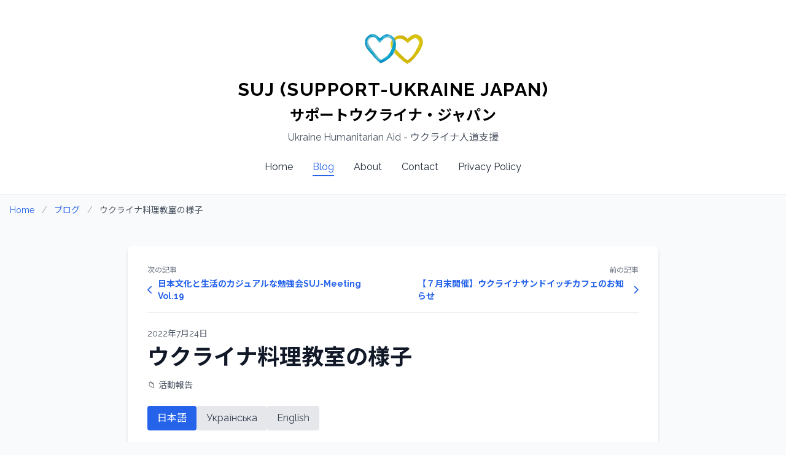

--- FILE ---
content_type: text/html
request_url: https://www.supportukraine.jp/post/20220724
body_size: 42880
content:
<!DOCTYPE html>
<html lang="ja">
<head>
    <meta charset="UTF-8">
    <meta name="viewport" content="width=device-width, initial-scale=1.0">
    <title>ウクライナ料理教室の様子 - SUJ(Support-Ukraine Japan)</title>
    <meta name="description" content="2022年7月24日開催のウクライナ料理教室の様子をレポート">
    <link rel="icon" href="../favicon.png" type="image/png">
    
    <!-- Google Fonts -->
    <link href="https://fonts.googleapis.com/css2?family=Raleway:wght@300;400;700&family=Noto+Sans+JP:wght@300;400;700&display=swap" rel="stylesheet">
    
    <!-- Tailwind CSS -->
    <script src="https://cdn.tailwindcss.com"></script>
    
    <!-- Font Awesome -->
    <link rel="stylesheet" href="https://cdnjs.cloudflare.com/ajax/libs/font-awesome/6.5.1/css/all.min.css">

    <style>
        body {
            font-family: 'Raleway', 'Noto Sans JP', sans-serif;
        }
        .highlight-box {
            padding: 1.5rem;
            border-radius: 0.5rem;
            margin: 1.5rem 0;
        }
        .highlight-blue { background-color: #dbeafe; border-left: 4px solid #2563eb; }
        .highlight-green { background-color: #dcfce7; border-left: 4px solid #16a34a; }
        .highlight-yellow { background-color: #fef9c3; border-left: 4px solid #eab308; }
        .lang-content { display: none; }
        .lang-content.active { display: block; }
    </style>
</head>
<body class="bg-gray-50">
    <!-- Header -->
    <header class="bg-white shadow-sm relative z-50">
        <!-- Mobile Menu Button -->
        <div class="md:hidden absolute top-4 right-4">
            <button id="mobile-menu-btn" class="text-gray-600 hover:text-blue-600 focus:outline-none p-2" aria-label="Toggle menu">
                <i class="fas fa-bars text-2xl"></i>
            </button>
        </div>

        <div class="container mx-auto px-4 py-8">
            <div class="flex flex-col items-center justify-center space-y-6">
                <!-- Logo & Text Group -->
                <a href="../index.html" class="flex flex-col items-center gap-4 group">
                    <img src="../images/suj_logo.jpg" alt="SUJ Logo" class="h-24 w-auto object-contain">
                    <div class="text-center">
                        <h1 class="text-2xl md:text-3xl font-bold tracking-wider text-black group-hover:text-gray-700 transition">SUJ (SUPPORT-UKRAINE JAPAN)</h1>
                        <p class="text-xl md:text-2xl font-bold text-black mt-2">サポートウクライナ・ジャパン</p>
                        <p class="text-sm md:text-base text-gray-600 mt-2">Ukraine Humanitarian Aid - ウクライナ人道支援</p>
                    </div>
                </a>

                <!-- Desktop Nav -->
                <nav class="hidden md:block mt-4">
                    <ul class="flex space-x-8 text-base font-medium text-gray-800">
                        <li><a href="../index.html" class="text-gray-800 hover:text-blue-600 transition pb-1 border-b-2 border-transparent hover:border-blue-600">Home</a></li>
                        <li><a href="../blog.html" class="text-blue-600 transition pb-1 border-b-2 border-blue-600">Blog</a></li>
                        <li><a href="../about.html" class="text-gray-800 hover:text-blue-600 transition pb-1 border-b-2 border-transparent hover:border-blue-600">About</a></li>
                        <li><a href="../contact.html" class="text-gray-800 hover:text-blue-600 transition pb-1 border-b-2 border-transparent hover:border-blue-600">Contact</a></li>
                        <li><a href="../privacypolicy.html" class="text-gray-800 hover:text-blue-600 transition pb-1 border-b-2 border-transparent hover:border-blue-600">Privacy Policy</a></li>
                    </ul>
                </nav>
            </div>

            <!-- Mobile Nav Menu -->
            <nav id="mobile-menu" class="hidden md:hidden mt-6 border-t border-gray-100 pt-4">
                <ul class="flex flex-col space-y-4 text-sm font-medium uppercase tracking-wide text-center">
                    <li><a href="../index.html" class="block py-2 text-gray-600 hover:text-blue-600 hover:bg-gray-50 rounded transition">Home</a></li>
                    <li><a href="../blog.html" class="block py-2 text-blue-600 font-bold bg-blue-50 rounded">Blog</a></li>
                    <li><a href="../about.html" class="block py-2 text-gray-600 hover:text-blue-600 hover:bg-gray-50 rounded transition">About</a></li>
                    <li><a href="../contact.html" class="block py-2 text-gray-600 hover:text-blue-600 hover:bg-gray-50 rounded transition">Contact</a></li>
                    <li><a href="../privacypolicy.html" class="block py-2 text-gray-600 hover:text-blue-600 hover:bg-gray-50 rounded transition">Privacy Policy</a></li>
                </ul>
            </nav>
        </div>
    </header>

    <!-- Breadcrumb -->
    <div class="bg-gray-50 py-4">
        <div class="container mx-auto px-4">
            <nav class="text-sm">
                <a href="../index.html" class="text-blue-600 hover:underline">Home</a>
                <span class="mx-2 text-gray-400">/</span>
                <a href="../blog.html" class="text-blue-600 hover:underline">
                    <span class="lang-ja">ブログ</span>
                    <span class="lang-uk" style="display:none;">Блог</span>
                    <span class="lang-en" style="display:none;">Blog</span>
                </a>
                <span class="mx-2 text-gray-400">/</span>
                <span class="text-gray-600">
                    <span class="lang-ja">ウクライナ料理教室の様子</span>
                    <span class="lang-uk" style="display:none;">Українські кулінарні...</span>
                    <span class="lang-en" style="display:none;">Ukrainian Cooking Cl...</span>
                </span>
            </nav>
        </div>
    </div>

    <main class="container mx-auto px-4 py-8 max-w-4xl">
        <article class="bg-white rounded-lg shadow-md overflow-hidden">
            <!-- Article Header -->
            <div class="p-8">
                <!-- Article Navigation (Top) -->
                <div class="flex justify-between items-center mb-6 pb-4 border-b border-gray-200">
                
                    <a class="flex flex-col items-start text-blue-600 hover:text-blue-700 transition group max-w-[45%]" href="20220804_1.html">
                        <span class="text-xs text-gray-500 mb-1">
                            <span class="lang-ja">次の記事</span>
                            <span class="lang-uk" style="display:none;">Наступна стаття</span>
                            <span class="lang-en" style="display:none;">Next Article</span>
                        </span>
                        <span class="text-sm font-semibold group-hover:underline flex items-center">
                            <i class="fas fa-chevron-left mr-2 group-hover:-translate-x-1 transition"></i>
                            <span class="lang-ja">日本文化と生活のカジュアルな勉強会SUJ-Meeting Vol.19</span>
                            <span class="lang-uk" style="display:none;">Невимушене вивчення японської культури та життяSUJ-Meeting Vol.19</span>
                            <span class="lang-en" style="display:none;">Casual Study Session on Japanese Culture and LifeSUJ-Meeting Vol.19</span>
                        </span>
                    </a>
                
                
                    <a class="flex flex-col items-end text-blue-600 hover:text-blue-700 transition group max-w-[45%]" href="20220716.html">
                        <span class="text-xs text-gray-500 mb-1">
                            <span class="lang-ja">前の記事</span>
                            <span class="lang-uk" style="display:none;">Попередня стаття</span>
                            <span class="lang-en" style="display:none;">Previous Article</span>
                        </span>
                        <span class="text-sm font-semibold group-hover:underline flex items-center">
                            <span class="lang-ja">【７月末開催】ウクライナサンドイッチカフェのお知らせ</span>
                            <span class="lang-uk" style="display:none;">【Проведення наприкінці липня】Оголошення про Українське сендвіч-кафе</span>
                            <span class="lang-en" style="display:none;">【Late July Event】Ukrainian Sandwich Cafe Announcement</span>
                            <i class="fas fa-chevron-right ml-2 group-hover:translate-x-1 transition"></i>
                        </span>
                    </a>
                
                </div>

            <div class="text-sm text-gray-600 mb-2">
                    <span class="lang-ja">2022年7月24日</span>
                    <span class="lang-uk" style="display:none;">24 липня 2022 року</span>
                    <span class="lang-en" style="display:none;">July 24, 2022</span>
                </div>
                <h1 class="text-3xl md:text-4xl font-bold text-gray-900 mb-4">
                    <span class="lang-ja">ウクライナ料理教室の様子</span>
                    <span class="lang-uk" style="display:none;">Українські кулінарні курси</span>
                    <span class="lang-en" style="display:none;">Ukrainian Cooking Class</span>
                </h1>
                <div class="flex items-center space-x-4 text-sm text-gray-600 mb-6">
                    <span>📁 <span class="lang-ja">活動報告</span><span class="lang-uk" style="display:none;">Звіт про діяльність</span><span class="lang-en" style="display:none;">Activity Report</span></span>
                </div>

                <!-- Language Toggle -->
                <div class="flex gap-2 mb-6">
                    <button onclick="switchLanguage('ja')" class="lang-btn px-4 py-2 rounded bg-blue-600 text-white" data-lang="ja">日本語</button>
                    <button onclick="switchLanguage('uk')" class="lang-btn px-4 py-2 rounded bg-gray-200 text-gray-700" data-lang="uk">Українська</button>
                    <button onclick="switchLanguage('en')" class="lang-btn px-4 py-2 rounded bg-gray-200 text-gray-700" data-lang="en">English</button>
                </div>
            </div>

            <!-- Article Content -->
            <div class="px-8 pb-8">
                <div class="lang-content lang-ja active">
                    
<p class="mb-6 leading-relaxed text-gray-700">
                        料理人でないどこにでもいる、ウクライナのお母さん。毎日台所に立っているので料理の腕前はプロ並み！SANDWICH LABのウクライナサンドウィッチカフェで過去2回キッチンに入ってもらったイリーナさんに講師を勤めて頂きました。通訳は娘さんのオレナさんです。
                    </p>
<div class="my-8">
<img alt="オレナさんとイリーナさん" class="w-full rounded-lg shadow-md" src="../images/post_20220724_1.png"/>
<p class="text-center text-sm text-gray-600 mt-2">左：オレナさん　右：イリーナさん</p>
</div>
<h2 class="text-2xl font-bold mb-6 text-gray-900 mt-8">今回のメニューは3品です</h2>
<ul class="list-disc list-inside mb-6 text-gray-700 space-y-2">
<li>手羽元のボルシチ</li>
<li>ワレニキ</li>
<li>ウクライナクレープ（カニカマチーズ、ブルーベリーソース）</li>
</ul>
<img alt="メニュー" class="w-full rounded-lg shadow-md mb-6" src="../images/post_20220724_2.png"/>
<h3 class="text-xl font-bold mb-4 text-gray-900">ボルシチの作り方</h3>
<p class="mb-6 leading-relaxed text-gray-700">
                        ボルシチは鶏ガラで出汁をとります。煮詰めること約2時間。本当は3時間取りたいらしい。出汁を取ってる間に、ボルシチの野菜をみんなでカットします。
                    </p>
<div class="grid grid-cols-1 md:grid-cols-2 gap-4 my-8">
<img alt="野菜のカット1" class="w-full h-64 object-cover rounded-lg shadow-md" src="../images/post_20220724_3.png"/>
<img alt="野菜のカット2" class="w-full h-64 object-cover rounded-lg shadow-md" src="../images/post_20220724_4.png"/>
</div>
<h3 class="text-xl font-bold mb-4 text-gray-900">ビーツについて</h3>
<p class="mb-6 leading-relaxed text-gray-700">
                        食べる輸血と言われるビーツを群馬県の農家さんから仕入れました。有機栽培、化学肥料不使用が決めて。
                        ビーツは葉酸やポリフェノール、鉄分など栄養素が豊富に含まれています。食物繊維も摂れるので、多少高くても納得感あります。ちなみに今回は2kgで送料含めて3000円近くしました。こ、高級食材！
                    </p>
<div class="grid grid-cols-1 md:grid-cols-2 gap-4 my-8">
<img alt="収穫直後のビーツ" class="w-full h-64 object-cover rounded-lg shadow-md" src="../images/post_20220724_5.jpg"/>
<img alt="玉ねぎはおまけ" class="w-full h-64 object-cover rounded-lg shadow-md" src="../images/post_20220724_6.png"/>
</div>
<h3 class="text-xl font-bold mb-4 text-gray-900">調理過程</h3>
<p class="mb-6 leading-relaxed text-gray-700">
                        カットしたビーツ。ビーツはほうれん草の仲間で甜菜糖の原料なのでショ糖が含まれてます。
                    </p>
<img alt="カットしたビーツ" class="w-full rounded-lg shadow-md mb-6" src="../images/post_20220724_7.png"/>
<p class="mb-6 leading-relaxed text-gray-700">
                        切った食材は半分は鍋。半分は炒めます。ビーツの鮮やさが際立ちます。
                    </p>
<img alt="食材を炒める" class="w-full rounded-lg shadow-md mb-6" src="../images/post_20220724_8.png"/>
<img alt="鶏ガラの身をほぐす" class="w-full rounded-lg shadow-md mb-6" src="../images/post_20220724_9.jpg"/>
<p class="text-center text-sm text-gray-600 mb-6">出汁に使った鶏ガラの身をほぐしてます</p>
<img alt="記念撮影" class="w-full rounded-lg shadow-md mb-6" src="../images/post_20220724_10.jpg"/>
<p class="text-center text-sm text-gray-600 mb-6">記念撮影！</p>
<h3 class="text-xl font-bold mb-4 text-gray-900">ワレニキの作り方</h3>
<p class="mb-6 leading-relaxed text-gray-700">
                        ワレニキの生地は粉からこねます。
                    </p>
<img alt="生地をこねる" class="w-full rounded-lg shadow-md mb-6" src="../images/post_20220724_11.jpg"/>
<p class="mb-6 leading-relaxed text-gray-700">
                        こねあがったら一口サイズにカット。麺棒で伸ばして成形します。<br/>
                        中身の具はキノコ、キャベツ、玉ねぎ、にんじんです。
                    </p>
<div class="grid grid-cols-1 md:grid-cols-2 gap-4 my-8">
<img alt="生地のカット" class="w-full h-64 object-cover rounded-lg shadow-md" src="../images/post_20220724_12.png"/>
<img alt="みんなで成形" class="w-full h-64 object-cover rounded-lg shadow-md" src="../images/post_20220724_13.png"/>
</div>
<p class="mb-6 leading-relaxed text-gray-700">みんなで成形しました。</p>
<img alt="作りすぎました" class="w-full rounded-lg shadow-md mb-6" src="../images/post_20220724_14.png"/>
<p class="text-center text-sm text-gray-600 mb-6">作りすぎました笑</p>
<img alt="玉ねぎソース作り" class="w-full rounded-lg shadow-md mb-6" src="../images/post_20220724_15.png"/>
<p class="text-center text-sm text-gray-600 mb-6">手前のフライパンはワレニキの玉ねぎソース作ってます</p>
<h3 class="text-xl font-bold mb-4 text-gray-900">完成！</h3>
<img alt="ボルシチ完成" class="w-full rounded-lg shadow-md mb-6" src="../images/post_20220724_16.png"/>
<p class="text-center text-sm text-gray-600 mb-6">ボルシチ完成！</p>
<img alt="テーブルセッティング" class="w-full rounded-lg shadow-md mb-6" src="../images/post_20220724_17.png"/>
<p class="text-center text-sm text-gray-600 mb-6">テーブルセッティング</p>
<img alt="集合写真1" class="w-full rounded-lg shadow-md mb-6" src="../images/post_20220724_18.png"/>
<img alt="集合写真2" class="w-full rounded-lg shadow-md mb-6" src="../images/post_20220724_19.png"/>
<p class="text-center text-sm text-gray-600 mb-6">アングル変えて、ハイチーズ！</p>
<p class="mb-6 leading-relaxed text-gray-700">
                        料理しながらウクライナ文化🇺🇦も学べました！また次回も参加したいと声を頂けてとても嬉しかったです☺️
                    </p>
<p class="mb-6 leading-relaxed text-gray-700">
                        今週末はウクライナサンドウィッチカフェでイリーナさん達の手料理を振る舞います。
                    </p>
<p class="mb-6 leading-relaxed text-gray-700">
                        お申し込みはこちらから<br/>
<a class="text-blue-600 hover:underline" href="https://www.lab-sandwich.com/events" target="_blank">https://www.lab-sandwich.com/events</a>
</p>
<h3 class="text-xl font-bold mb-4 text-gray-900 mt-8">イリーナさん特集</h3>
<div class="mb-6">
<video class="w-full rounded-lg shadow-md" controls="" playsinline="" webkit-playsinline="">
<source src="../videos/20220724_1.mp4" type="video/mp4"/>
</video>
</div>
<p class="mb-6 leading-relaxed text-gray-700">
                        ワレニキを成形してます！とってもきれい。素人はこんなにキレイにできません。
                    </p>
<div class="mb-6">
<video class="w-full rounded-lg shadow-md" controls="" playsinline="" webkit-playsinline="">
<source src="../videos/20220724_2.mp4" type="video/mp4"/>
</video>
</div>
<p class="mb-6 leading-relaxed text-gray-700">
                        玉ねぎソースとワレニキを絡めてます。
                    </p>
<p class="text-right mt-8 text-gray-600">SANDWICH LAB 店長 Kissy</p>

                </div>
                <div class="lang-content lang-uk">
                    
<p class="mb-6 leading-relaxed text-gray-700">
                        Не кухар, а звичайна українська мама. Вона щодня стоїть на кухні, тому її кулінарні навички на професійному рівні! Ірина-сан, яка двічі працювала на кухні українського кафе сендвічів SANDWICH LAB, виступила в ролі інструктора. Її донька Олена-сан — перекладач.
                    </p>
<div class="my-8">
<img alt="Олена та Ірина" class="w-full rounded-lg shadow-md" src="../images/post_20220724_1.png"/>
<p class="text-center text-sm text-gray-600 mt-2">Ліворуч: Олена-сан   Праворуч: Ірина-сан</p>
</div>
<h2 class="text-2xl font-bold mb-6 text-gray-900 mt-8">Сьогоднішнє меню складається з 3 страв</h2>
<ul class="list-disc list-inside mb-6 text-gray-700 space-y-2">
<li>Борщ з курячими ніжками</li>
<li>Вареники</li>
<li>Українські млинці (з крабовими паличками та сиром, з чорничним соусом)</li>
</ul>
<img alt="Меню" class="w-full rounded-lg shadow-md mb-6" src="../images/post_20220724_2.png"/>
<h3 class="text-xl font-bold mb-4 text-gray-900">Як приготувати борщ</h3>
<p class="mb-6 leading-relaxed text-gray-700">
                        Борщ готується на курячому бульйоні. Варити приблизно 2 години. Ідеально вона хотіла б 3 години. Поки бульйон вариться, всі ріжуть овочі для борщу.
                    </p>
<div class="grid grid-cols-1 md:grid-cols-2 gap-4 my-8">
<img alt="Нарізка овочів 1" class="w-full h-64 object-cover rounded-lg shadow-md" src="../images/post_20220724_3.png"/>
<img alt="Нарізка овочів 2" class="w-full h-64 object-cover rounded-lg shadow-md" src="../images/post_20220724_4.png"/>
</div>
<h3 class="text-xl font-bold mb-4 text-gray-900">Про буряк</h3>
<p class="mb-6 leading-relaxed text-gray-700">
                        Ми закупили буряк, який називають «їстівне переливання крові», у фермера з префектури Гунма. Вирішальним фактором було органічне вирощування без хімічних добрив.
                        Буряк багатий на поживні речовини, такі як фолієва кислота, поліфеноли та залізо. Також можна отримати харчові волокна, тому, навіть якщо він трохи дорогий, воно того варте. До речі, цього разу 2 кг коштували майже 3000 єн включно з доставкою. Я-який дорогий інгредієнт!
                    </p>
<div class="grid grid-cols-1 md:grid-cols-2 gap-4 my-8">
<img alt="Свіжозібраний буряк" class="w-full h-64 object-cover rounded-lg shadow-md" src="../images/post_20220724_5.jpg"/>
<img alt="Цибуля як бонус" class="w-full h-64 object-cover rounded-lg shadow-md" src="../images/post_20220724_6.png"/>
</div>
<h3 class="text-xl font-bold mb-4 text-gray-900">Процес приготування</h3>
<p class="mb-6 leading-relaxed text-gray-700">
                        Нарізаний буряк. Буряк — родич шпинату і є сировиною для бурякового цукру, тому містить сахарозу.
                    </p>
<img alt="Нарізаний буряк" class="w-full rounded-lg shadow-md mb-6" src="../images/post_20220724_7.png"/>
<p class="mb-6 leading-relaxed text-gray-700">
                        Половина нарізаних інгредієнтів йде в каструлю. Іншу половину смажать. Яскравий колір буряку виділяється.
                    </p>
<img alt="Смаження інгредієнтів" class="w-full rounded-lg shadow-md mb-6" src="../images/post_20220724_8.png"/>
<img alt="Розбирання курки" class="w-full rounded-lg shadow-md mb-6" src="../images/post_20220724_9.jpg"/>
<p class="text-center text-sm text-gray-600 mb-6">Розбирання м'яса з курячих кісток, використаних для бульйону</p>
<img alt="Пам'ятне фото" class="w-full rounded-lg shadow-md mb-6" src="../images/post_20220724_10.jpg"/>
<p class="text-center text-sm text-gray-600 mb-6">Пам'ятне фото!</p>
<h3 class="text-xl font-bold mb-4 text-gray-900">Як приготувати вареники</h3>
<p class="mb-6 leading-relaxed text-gray-700">
                        Тісто для вареників замішується з борошна.
                    </p>
<img alt="Замішування тіста" class="w-full rounded-lg shadow-md mb-6" src="../images/post_20220724_11.jpg"/>
<p class="mb-6 leading-relaxed text-gray-700">
                        Після замішування розрізати на шматочки розміром на один укус. Розкачати скалкою і формувати.<br/>
                        Начинка складається з грибів, капусти, цибулі та моркви.
                    </p>
<div class="grid grid-cols-1 md:grid-cols-2 gap-4 my-8">
<img alt="Нарізка тіста" class="w-full h-64 object-cover rounded-lg shadow-md" src="../images/post_20220724_12.png"/>
<img alt="Усі формують" class="w-full h-64 object-cover rounded-lg shadow-md" src="../images/post_20220724_13.png"/>
</div>
<p class="mb-6 leading-relaxed text-gray-700">Усі формували разом.</p>
<img alt="Зробили занадто багато" class="w-full rounded-lg shadow-md mb-6" src="../images/post_20220724_14.png"/>
<p class="text-center text-sm text-gray-600 mb-6">Зробили занадто багато лол</p>
<img alt="Приготування цибульного соусу" class="w-full rounded-lg shadow-md mb-6" src="../images/post_20220724_15.png"/>
<p class="text-center text-sm text-gray-600 mb-6">На передньому плані приготування цибульного соусу для вареників</p>
<h3 class="text-xl font-bold mb-4 text-gray-900">Готово!</h3>
<img alt="Борщ готовий" class="w-full rounded-lg shadow-md mb-6" src="../images/post_20220724_16.png"/>
<p class="text-center text-sm text-gray-600 mb-6">Борщ готовий!</p>
<img alt="Накритий стіл" class="w-full rounded-lg shadow-md mb-6" src="../images/post_20220724_17.png"/>
<p class="text-center text-sm text-gray-600 mb-6">Накритий стіл</p>
<img alt="Групове фото 1" class="w-full rounded-lg shadow-md mb-6" src="../images/post_20220724_18.png"/>
<img alt="Групове фото 2" class="w-full rounded-lg shadow-md mb-6" src="../images/post_20220724_19.png"/>
<p class="text-center text-sm text-gray-600 mb-6">Зміна кута, кажемо сир!</p>
<p class="mb-6 leading-relaxed text-gray-700">
                        Під час готування ми також дізналися про українську культуру 🇺🇦! Я був дуже радий почути, що вони хочуть взяти участь знову наступного разу ☺️
                    </p>
<p class="mb-6 leading-relaxed text-gray-700">
                        Цих вихідних в Українському кафе сендвічів Ірина-сан та інші подадуть свої домашні страви.
                    </p>
<p class="mb-6 leading-relaxed text-gray-700">
                        Подати заявку тут<br/>
<a class="text-blue-600 hover:underline" href="https://www.lab-sandwich.com/events" target="_blank">https://www.lab-sandwich.com/events</a>
</p>
<h3 class="text-xl font-bold mb-4 text-gray-900 mt-8">Спеціальна рубрика про Ірину-сан</h3>
<div class="mb-6">
<video class="w-full rounded-lg shadow-md" controls="" playsinline="" webkit-playsinline="">
<source src="../videos/20220724_1.mp4" type="video/mp4"/>
</video>
</div>
<p class="mb-6 leading-relaxed text-gray-700">
                        Вона формує вареники! Так гарно. Аматори не можуть зробити їх так красиво.
                    </p>
<div class="mb-6">
<video class="w-full rounded-lg shadow-md" controls="" playsinline="" webkit-playsinline="">
<source src="../videos/20220724_2.mp4" type="video/mp4"/>
</video>
</div>
<p class="mb-6 leading-relaxed text-gray-700">
                        Змішування цибульного соусу з варениками.
                    </p>
<p class="text-right mt-8 text-gray-600">Менеджер SANDWICH LAB Кіссі</p>

                </div>
                <div class="lang-content lang-en">
                    
<p class="mb-6 leading-relaxed text-gray-700">
                        Not a cook, but an ordinary Ukrainian mother. She stands in the kitchen every day, so her cooking skills are professional! Irina-san, who has worked in the kitchen twice at SANDWICH LAB's Ukrainian Sandwich Cafe, served as the instructor. Her daughter Olena-san is the interpreter.
                    </p>
<div class="my-8">
<img alt="Olena and Irina" class="w-full rounded-lg shadow-md" src="../images/post_20220724_1.png"/>
<p class="text-center text-sm text-gray-600 mt-2">Left: Olena-san   Right: Irina-san</p>
</div>
<h2 class="text-2xl font-bold mb-6 text-gray-900 mt-8">Today's menu has 3 dishes</h2>
<ul class="list-disc list-inside mb-6 text-gray-700 space-y-2">
<li>Chicken drumstick borscht</li>
<li>Varenyky</li>
<li>Ukrainian crepes (crab stick cheese, blueberry sauce)</li>
</ul>
<img alt="Menu" class="w-full rounded-lg shadow-md mb-6" src="../images/post_20220724_2.png"/>
<h3 class="text-xl font-bold mb-4 text-gray-900">How to make borscht</h3>
<p class="mb-6 leading-relaxed text-gray-700">
                        Borscht is made with chicken broth. Simmer for about 2 hours. Ideally, she'd like to take 3 hours. While the broth is simmering, everyone cuts the vegetables for the borscht.
                    </p>
<div class="grid grid-cols-1 md:grid-cols-2 gap-4 my-8">
<img alt="Cutting vegetables 1" class="w-full h-64 object-cover rounded-lg shadow-md" src="../images/post_20220724_3.png"/>
<img alt="Cutting vegetables 2" class="w-full h-64 object-cover rounded-lg shadow-md" src="../images/post_20220724_4.png"/>
</div>
<h3 class="text-xl font-bold mb-4 text-gray-900">About Beets</h3>
<p class="mb-6 leading-relaxed text-gray-700">
                        We procured beets, called "edible blood transfusion," from a farmer in Gunma Prefecture. The deciding factor was organic cultivation and no chemical fertilizers.
                        Beets are rich in nutrients such as folic acid, polyphenols, and iron. You can also get dietary fiber, so even if it's a bit expensive, it's worth it. By the way, this time 2kg cost nearly 3000 yen including shipping. W-what an expensive ingredient!
                    </p>
<div class="grid grid-cols-1 md:grid-cols-2 gap-4 my-8">
<img alt="Freshly harvested beets" class="w-full h-64 object-cover rounded-lg shadow-md" src="../images/post_20220724_5.jpg"/>
<img alt="Onions as a bonus" class="w-full h-64 object-cover rounded-lg shadow-md" src="../images/post_20220724_6.png"/>
</div>
<h3 class="text-xl font-bold mb-4 text-gray-900">Cooking process</h3>
<p class="mb-6 leading-relaxed text-gray-700">
                        Cut beets. Beets are a member of the spinach family and are the raw material for beet sugar, so they contain sucrose.
                    </p>
<img alt="Cut beets" class="w-full rounded-lg shadow-md mb-6" src="../images/post_20220724_7.png"/>
<p class="mb-6 leading-relaxed text-gray-700">
                        Half of the cut ingredients go in the pot. The other half is stir-fried. The vibrant color of the beets stands out.
                    </p>
<img alt="Stir-frying ingredients" class="w-full rounded-lg shadow-md mb-6" src="../images/post_20220724_8.png"/>
<img alt="Shredding chicken" class="w-full rounded-lg shadow-md mb-6" src="../images/post_20220724_9.jpg"/>
<p class="text-center text-sm text-gray-600 mb-6">Shredding the meat from the chicken bones used for broth</p>
<img alt="Commemorative photo" class="w-full rounded-lg shadow-md mb-6" src="../images/post_20220724_10.jpg"/>
<p class="text-center text-sm text-gray-600 mb-6">Commemorative photo!</p>
<h3 class="text-xl font-bold mb-4 text-gray-900">How to make Varenyky</h3>
<p class="mb-6 leading-relaxed text-gray-700">
                        The varenyky dough is kneaded from flour.
                    </p>
<img alt="Kneading dough" class="w-full rounded-lg shadow-md mb-6" src="../images/post_20220724_11.jpg"/>
<p class="mb-6 leading-relaxed text-gray-700">
                        Once kneaded, cut into bite-sized pieces. Roll out with a rolling pin and shape.<br/>
                        The filling consists of mushrooms, cabbage, onions, and carrots.
                    </p>
<div class="grid grid-cols-1 md:grid-cols-2 gap-4 my-8">
<img alt="Cutting dough" class="w-full h-64 object-cover rounded-lg shadow-md" src="../images/post_20220724_12.png"/>
<img alt="Everyone shaping" class="w-full h-64 object-cover rounded-lg shadow-md" src="../images/post_20220724_13.png"/>
</div>
<p class="mb-6 leading-relaxed text-gray-700">Everyone shaped them together.</p>
<img alt="Made too many" class="w-full rounded-lg shadow-md mb-6" src="../images/post_20220724_14.png"/>
<p class="text-center text-sm text-gray-600 mb-6">We made too many lol</p>
<img alt="Making onion sauce" class="w-full rounded-lg shadow-md mb-6" src="../images/post_20220724_15.png"/>
<p class="text-center text-sm text-gray-600 mb-6">The frying pan in front is making varenyky's onion sauce</p>
<h3 class="text-xl font-bold mb-4 text-gray-900">Complete!</h3>
<img alt="Borscht complete" class="w-full rounded-lg shadow-md mb-6" src="../images/post_20220724_16.png"/>
<p class="text-center text-sm text-gray-600 mb-6">Borscht complete!</p>
<img alt="Table setting" class="w-full rounded-lg shadow-md mb-6" src="../images/post_20220724_17.png"/>
<p class="text-center text-sm text-gray-600 mb-6">Table setting</p>
<img alt="Group photo 1" class="w-full rounded-lg shadow-md mb-6" src="../images/post_20220724_18.png"/>
<img alt="Group photo 2" class="w-full rounded-lg shadow-md mb-6" src="../images/post_20220724_19.png"/>
<p class="text-center text-sm text-gray-600 mb-6">Change the angle, say cheese!</p>
<p class="mb-6 leading-relaxed text-gray-700">
                        We also learned about Ukrainian culture 🇺🇦 while cooking! I was very happy to hear that they want to participate again next time ☺️
                    </p>
<p class="mb-6 leading-relaxed text-gray-700">
                        This weekend at Ukrainian Sandwich Cafe, Irina-san and others will serve their home-cooked meals.
                    </p>
<p class="mb-6 leading-relaxed text-gray-700">
                        Apply here<br/>
<a class="text-blue-600 hover:underline" href="https://www.lab-sandwich.com/events" target="_blank">https://www.lab-sandwich.com/events</a>
</p>
<h3 class="text-xl font-bold mb-4 text-gray-900 mt-8">Irina-san Special Feature</h3>
<div class="mb-6">
<video class="w-full rounded-lg shadow-md" controls="" playsinline="" webkit-playsinline="">
<source src="../videos/20220724_1.mp4" type="video/mp4"/>
</video>
</div>
<p class="mb-6 leading-relaxed text-gray-700">
                        She's shaping varenyky! So beautiful. Amateurs can't make them this beautifully.
                    </p>
<div class="mb-6">
<video class="w-full rounded-lg shadow-md" controls="" playsinline="" webkit-playsinline="">
<source src="../videos/20220724_2.mp4" type="video/mp4"/>
</video>
</div>
<p class="mb-6 leading-relaxed text-gray-700">
                        Tossing onion sauce with varenyky.
                    </p>
<p class="text-right mt-8 text-gray-600">SANDWICH LAB Manager Kissy</p>

                </div>

                <!-- Back to Blog -->
                <div class="mt-8">
                    <a href="../blog.html" class="inline-flex items-center text-blue-600 hover:text-blue-700">
                        <span class="mr-2">←</span>
                        <span class="lang-ja">ブログ一覧に戻る</span>
                        <span class="lang-uk" style="display:none;">Повернутися до блогу</span>
                        <span class="lang-en" style="display:none;">Back to Blog</span>
                    </a>
                </div>

                <!-- Article Navigation (Bottom) -->
                <div class="flex justify-between items-center mt-8 pt-6 border-t border-gray-200">
                
                    <a class="flex flex-col items-start text-blue-600 hover:text-blue-700 transition group max-w-[45%]" href="20220804_1.html">
                        <span class="text-xs text-gray-500 mb-1">
                            <span class="lang-ja">次の記事</span>
                            <span class="lang-uk" style="display:none;">Наступна стаття</span>
                            <span class="lang-en" style="display:none;">Next Article</span>
                        </span>
                        <span class="text-sm font-semibold group-hover:underline flex items-center">
                            <i class="fas fa-chevron-left mr-2 group-hover:-translate-x-1 transition"></i>
                            <span class="lang-ja">日本文化と生活のカジュアルな勉強会SUJ-Meeting Vol.19</span>
                            <span class="lang-uk" style="display:none;">Невимушене вивчення японської культури та життяSUJ-Meeting Vol.19</span>
                            <span class="lang-en" style="display:none;">Casual Study Session on Japanese Culture and LifeSUJ-Meeting Vol.19</span>
                        </span>
                    </a>
                
                
                    <a class="flex flex-col items-end text-blue-600 hover:text-blue-700 transition group max-w-[45%]" href="20220716.html">
                        <span class="text-xs text-gray-500 mb-1">
                            <span class="lang-ja">前の記事</span>
                            <span class="lang-uk" style="display:none;">Попередня стаття</span>
                            <span class="lang-en" style="display:none;">Previous Article</span>
                        </span>
                        <span class="text-sm font-semibold group-hover:underline flex items-center">
                            <span class="lang-ja">【７月末開催】ウクライナサンドイッチカフェのお知らせ</span>
                            <span class="lang-uk" style="display:none;">【Проведення наприкінці липня】Оголошення про Українське сендвіч-кафе</span>
                            <span class="lang-en" style="display:none;">【Late July Event】Ukrainian Sandwich Cafe Announcement</span>
                            <i class="fas fa-chevron-right ml-2 group-hover:translate-x-1 transition"></i>
                        </span>
                    </a>
                
                </div>
            </div>
        </article>
    </main>

    <!-- Footer -->
    <footer class="bg-gray-800 text-white py-12">
        <div class="container mx-auto px-4">
            <div class="flex flex-col items-center justify-center text-center">
                <h4 class="text-2xl font-bold text-white mb-2">SUJ (Support-Ukraine Japan)</h4>
                <p class="text-lg mb-6">サポートウクライナ・ジャパン</p>
                <div class="flex space-x-6 mb-8">
                    <a href="https://www.facebook.com/groups/supportukrainejp" target="_blank" class="text-[#1877F2] hover:opacity-80 text-3xl transition" title="Facebook"><i class="fab fa-facebook"></i></a>
                    <a href="https://twitter.com/sptUkraine" target="_blank" class="text-white hover:opacity-80 text-3xl transition" title="X (Twitter)"><i class="fab fa-x-twitter"></i></a>
                    <a href="https://www.instagram.com/supportukrainejp" target="_blank" class="text-[#E4405F] hover:opacity-80 text-3xl transition" title="Instagram"><i class="fab fa-instagram"></i></a>
                    <a href="https://www.youtube.com/@supportukraine1879" target="_blank" class="text-[#FF0000] hover:opacity-80 text-3xl transition" title="YouTube"><i class="fab fa-youtube"></i></a>
                </div>
                <div class="mb-8">
                    <p class="mb-2"><i class="fas fa-map-marker-alt mr-2 text-red-500"></i> Tokyo, Japan</p>
                    <p><i class="fas fa-envelope mr-2 text-yellow-400"></i> <a href="mailto:info@supportukraine.jp" class="hover:underline hover:text-yellow-200">info@supportukraine.jp</a></p>
                </div>
                <div class="text-sm text-gray-400">
                    <p>&copy; Support-Ukraine Japan.</p>
                </div>
            </div>
        </div>
    </footer>

    <!-- JavaScript -->
    <script>
        let currentLang = 'ja';

        function switchLanguage(lang) {
            currentLang = lang;
            
            // Hide all language content blocks
            document.querySelectorAll('.lang-content').forEach(el => {
                el.classList.remove('active');
                el.style.display = 'none';
            });
            
            // Show selected language content blocks
            document.querySelectorAll(`.lang-content.lang-${lang}`).forEach(el => {
                el.classList.add('active');
                el.style.display = 'block';
            });
            
            // Update inline language spans (for navigation, dates, etc.)
            document.querySelectorAll('.lang-ja, .lang-en, .lang-uk').forEach(el => {
                // Skip lang-content divs (already handled above)
                if (!el.classList.contains('lang-content')) {
                    el.style.display = 'none';
                }
            });
            document.querySelectorAll(`.lang-${lang}`).forEach(el => {
                // Only show inline spans, not content blocks
                if (!el.classList.contains('lang-content')) {
                    el.style.display = 'inline';
                }
            });
            
            // Update button styles
            document.querySelectorAll('.lang-btn').forEach(btn => {
                if (btn.dataset.lang === lang) {
                    btn.className = 'lang-btn px-4 py-2 rounded bg-blue-600 text-white';
                } else {
                    btn.className = 'lang-btn px-4 py-2 rounded bg-gray-200 text-gray-700';
                }
            });
        }

        // Initialize
        document.addEventListener('DOMContentLoaded', () => {
            switchLanguage('ja');
            
            // Mobile Menu Logic
            const mobileMenuBtn = document.getElementById('mobile-menu-btn');
            const mobileMenu = document.getElementById('mobile-menu');
            
            if (mobileMenuBtn && mobileMenu) {
                mobileMenuBtn.addEventListener('click', () => {
                    mobileMenu.classList.toggle('hidden');
                    const icon = mobileMenuBtn.querySelector('i');
                    if (mobileMenu.classList.contains('hidden')) {
                        icon.classList.remove('fa-times');
                        icon.classList.add('fa-bars');
                    } else {
                        icon.classList.remove('fa-bars');
                        icon.classList.add('fa-times');
                    }
                });
            }
        });
    </script>
</body>
</html>